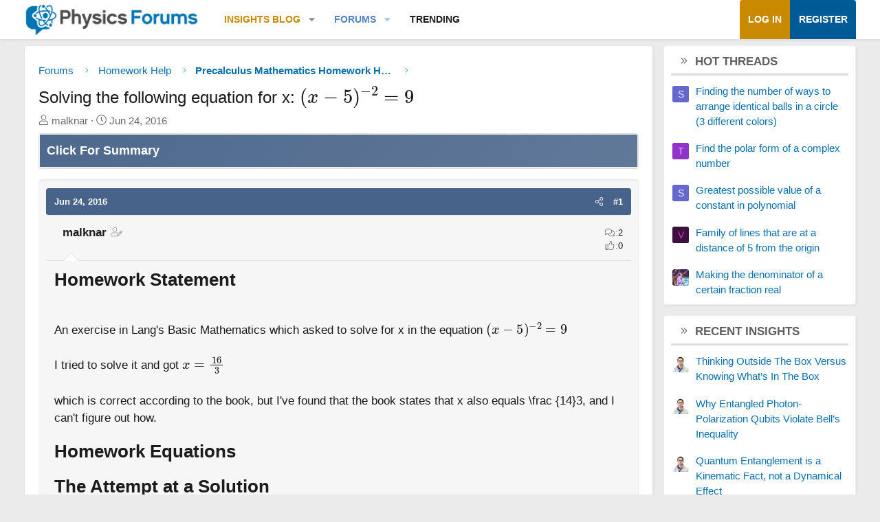

--- FILE ---
content_type: text/html; charset=utf-8
request_url: https://www.google.com/recaptcha/api2/aframe
body_size: 265
content:
<!DOCTYPE HTML><html><head><meta http-equiv="content-type" content="text/html; charset=UTF-8"></head><body><script nonce="OkccPqKQss8fnHsC_Zx1Lg">/** Anti-fraud and anti-abuse applications only. See google.com/recaptcha */ try{var clients={'sodar':'https://pagead2.googlesyndication.com/pagead/sodar?'};window.addEventListener("message",function(a){try{if(a.source===window.parent){var b=JSON.parse(a.data);var c=clients[b['id']];if(c){var d=document.createElement('img');d.src=c+b['params']+'&rc='+(localStorage.getItem("rc::a")?sessionStorage.getItem("rc::b"):"");window.document.body.appendChild(d);sessionStorage.setItem("rc::e",parseInt(sessionStorage.getItem("rc::e")||0)+1);localStorage.setItem("rc::h",'1769528669583');}}}catch(b){}});window.parent.postMessage("_grecaptcha_ready", "*");}catch(b){}</script></body></html>